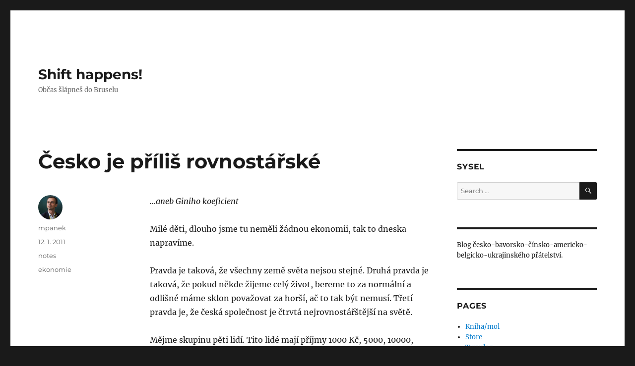

--- FILE ---
content_type: text/html; charset=UTF-8
request_url: https://mmister.com/cesko-je-prilis-rovnostarske/
body_size: 15204
content:
<!DOCTYPE html>
<html lang="en-US" class="no-js">
<head>
	<meta charset="UTF-8">
	<meta name="viewport" content="width=device-width, initial-scale=1.0">
	<link rel="profile" href="https://gmpg.org/xfn/11">
		<script>
(function(html){html.className = html.className.replace(/\bno-js\b/,'js')})(document.documentElement);
//# sourceURL=twentysixteen_javascript_detection
</script>
<title>Česko je příliš rovnostářské &#8211; Shift happens!</title>
<meta name='robots' content='max-image-preview:large' />
<link rel='dns-prefetch' href='//www.googletagmanager.com' />
<link rel="alternate" type="application/rss+xml" title="Shift happens! &raquo; Feed" href="https://mmister.com/feed/" />
<link rel="alternate" type="application/rss+xml" title="Shift happens! &raquo; Comments Feed" href="https://mmister.com/comments/feed/" />
<link rel="alternate" type="application/rss+xml" title="Shift happens! &raquo; Česko je příliš rovnostářské Comments Feed" href="https://mmister.com/cesko-je-prilis-rovnostarske/feed/" />
<link rel="alternate" title="oEmbed (JSON)" type="application/json+oembed" href="https://mmister.com/wp-json/oembed/1.0/embed?url=https%3A%2F%2Fmmister.com%2Fcesko-je-prilis-rovnostarske%2F" />
<link rel="alternate" title="oEmbed (XML)" type="text/xml+oembed" href="https://mmister.com/wp-json/oembed/1.0/embed?url=https%3A%2F%2Fmmister.com%2Fcesko-je-prilis-rovnostarske%2F&#038;format=xml" />
		<!-- This site uses the Google Analytics by ExactMetrics plugin v8.11.1 - Using Analytics tracking - https://www.exactmetrics.com/ -->
							<script src="//www.googletagmanager.com/gtag/js?id=G-C4NKE1TWJG"  data-cfasync="false" data-wpfc-render="false" async></script>
			<script data-cfasync="false" data-wpfc-render="false">
				var em_version = '8.11.1';
				var em_track_user = true;
				var em_no_track_reason = '';
								var ExactMetricsDefaultLocations = {"page_location":"https:\/\/mmister.com\/cesko-je-prilis-rovnostarske\/"};
								if ( typeof ExactMetricsPrivacyGuardFilter === 'function' ) {
					var ExactMetricsLocations = (typeof ExactMetricsExcludeQuery === 'object') ? ExactMetricsPrivacyGuardFilter( ExactMetricsExcludeQuery ) : ExactMetricsPrivacyGuardFilter( ExactMetricsDefaultLocations );
				} else {
					var ExactMetricsLocations = (typeof ExactMetricsExcludeQuery === 'object') ? ExactMetricsExcludeQuery : ExactMetricsDefaultLocations;
				}

								var disableStrs = [
										'ga-disable-G-C4NKE1TWJG',
									];

				/* Function to detect opted out users */
				function __gtagTrackerIsOptedOut() {
					for (var index = 0; index < disableStrs.length; index++) {
						if (document.cookie.indexOf(disableStrs[index] + '=true') > -1) {
							return true;
						}
					}

					return false;
				}

				/* Disable tracking if the opt-out cookie exists. */
				if (__gtagTrackerIsOptedOut()) {
					for (var index = 0; index < disableStrs.length; index++) {
						window[disableStrs[index]] = true;
					}
				}

				/* Opt-out function */
				function __gtagTrackerOptout() {
					for (var index = 0; index < disableStrs.length; index++) {
						document.cookie = disableStrs[index] + '=true; expires=Thu, 31 Dec 2099 23:59:59 UTC; path=/';
						window[disableStrs[index]] = true;
					}
				}

				if ('undefined' === typeof gaOptout) {
					function gaOptout() {
						__gtagTrackerOptout();
					}
				}
								window.dataLayer = window.dataLayer || [];

				window.ExactMetricsDualTracker = {
					helpers: {},
					trackers: {},
				};
				if (em_track_user) {
					function __gtagDataLayer() {
						dataLayer.push(arguments);
					}

					function __gtagTracker(type, name, parameters) {
						if (!parameters) {
							parameters = {};
						}

						if (parameters.send_to) {
							__gtagDataLayer.apply(null, arguments);
							return;
						}

						if (type === 'event') {
														parameters.send_to = exactmetrics_frontend.v4_id;
							var hookName = name;
							if (typeof parameters['event_category'] !== 'undefined') {
								hookName = parameters['event_category'] + ':' + name;
							}

							if (typeof ExactMetricsDualTracker.trackers[hookName] !== 'undefined') {
								ExactMetricsDualTracker.trackers[hookName](parameters);
							} else {
								__gtagDataLayer('event', name, parameters);
							}
							
						} else {
							__gtagDataLayer.apply(null, arguments);
						}
					}

					__gtagTracker('js', new Date());
					__gtagTracker('set', {
						'developer_id.dNDMyYj': true,
											});
					if ( ExactMetricsLocations.page_location ) {
						__gtagTracker('set', ExactMetricsLocations);
					}
										__gtagTracker('config', 'G-C4NKE1TWJG', {"forceSSL":"true"} );
										window.gtag = __gtagTracker;										(function () {
						/* https://developers.google.com/analytics/devguides/collection/analyticsjs/ */
						/* ga and __gaTracker compatibility shim. */
						var noopfn = function () {
							return null;
						};
						var newtracker = function () {
							return new Tracker();
						};
						var Tracker = function () {
							return null;
						};
						var p = Tracker.prototype;
						p.get = noopfn;
						p.set = noopfn;
						p.send = function () {
							var args = Array.prototype.slice.call(arguments);
							args.unshift('send');
							__gaTracker.apply(null, args);
						};
						var __gaTracker = function () {
							var len = arguments.length;
							if (len === 0) {
								return;
							}
							var f = arguments[len - 1];
							if (typeof f !== 'object' || f === null || typeof f.hitCallback !== 'function') {
								if ('send' === arguments[0]) {
									var hitConverted, hitObject = false, action;
									if ('event' === arguments[1]) {
										if ('undefined' !== typeof arguments[3]) {
											hitObject = {
												'eventAction': arguments[3],
												'eventCategory': arguments[2],
												'eventLabel': arguments[4],
												'value': arguments[5] ? arguments[5] : 1,
											}
										}
									}
									if ('pageview' === arguments[1]) {
										if ('undefined' !== typeof arguments[2]) {
											hitObject = {
												'eventAction': 'page_view',
												'page_path': arguments[2],
											}
										}
									}
									if (typeof arguments[2] === 'object') {
										hitObject = arguments[2];
									}
									if (typeof arguments[5] === 'object') {
										Object.assign(hitObject, arguments[5]);
									}
									if ('undefined' !== typeof arguments[1].hitType) {
										hitObject = arguments[1];
										if ('pageview' === hitObject.hitType) {
											hitObject.eventAction = 'page_view';
										}
									}
									if (hitObject) {
										action = 'timing' === arguments[1].hitType ? 'timing_complete' : hitObject.eventAction;
										hitConverted = mapArgs(hitObject);
										__gtagTracker('event', action, hitConverted);
									}
								}
								return;
							}

							function mapArgs(args) {
								var arg, hit = {};
								var gaMap = {
									'eventCategory': 'event_category',
									'eventAction': 'event_action',
									'eventLabel': 'event_label',
									'eventValue': 'event_value',
									'nonInteraction': 'non_interaction',
									'timingCategory': 'event_category',
									'timingVar': 'name',
									'timingValue': 'value',
									'timingLabel': 'event_label',
									'page': 'page_path',
									'location': 'page_location',
									'title': 'page_title',
									'referrer' : 'page_referrer',
								};
								for (arg in args) {
																		if (!(!args.hasOwnProperty(arg) || !gaMap.hasOwnProperty(arg))) {
										hit[gaMap[arg]] = args[arg];
									} else {
										hit[arg] = args[arg];
									}
								}
								return hit;
							}

							try {
								f.hitCallback();
							} catch (ex) {
							}
						};
						__gaTracker.create = newtracker;
						__gaTracker.getByName = newtracker;
						__gaTracker.getAll = function () {
							return [];
						};
						__gaTracker.remove = noopfn;
						__gaTracker.loaded = true;
						window['__gaTracker'] = __gaTracker;
					})();
									} else {
										console.log("");
					(function () {
						function __gtagTracker() {
							return null;
						}

						window['__gtagTracker'] = __gtagTracker;
						window['gtag'] = __gtagTracker;
					})();
									}
			</script>
							<!-- / Google Analytics by ExactMetrics -->
		<style id='wp-img-auto-sizes-contain-inline-css'>
img:is([sizes=auto i],[sizes^="auto," i]){contain-intrinsic-size:3000px 1500px}
/*# sourceURL=wp-img-auto-sizes-contain-inline-css */
</style>
<style id='wp-emoji-styles-inline-css'>

	img.wp-smiley, img.emoji {
		display: inline !important;
		border: none !important;
		box-shadow: none !important;
		height: 1em !important;
		width: 1em !important;
		margin: 0 0.07em !important;
		vertical-align: -0.1em !important;
		background: none !important;
		padding: 0 !important;
	}
/*# sourceURL=wp-emoji-styles-inline-css */
</style>
<style id='wp-block-library-inline-css'>
:root{--wp-block-synced-color:#7a00df;--wp-block-synced-color--rgb:122,0,223;--wp-bound-block-color:var(--wp-block-synced-color);--wp-editor-canvas-background:#ddd;--wp-admin-theme-color:#007cba;--wp-admin-theme-color--rgb:0,124,186;--wp-admin-theme-color-darker-10:#006ba1;--wp-admin-theme-color-darker-10--rgb:0,107,160.5;--wp-admin-theme-color-darker-20:#005a87;--wp-admin-theme-color-darker-20--rgb:0,90,135;--wp-admin-border-width-focus:2px}@media (min-resolution:192dpi){:root{--wp-admin-border-width-focus:1.5px}}.wp-element-button{cursor:pointer}:root .has-very-light-gray-background-color{background-color:#eee}:root .has-very-dark-gray-background-color{background-color:#313131}:root .has-very-light-gray-color{color:#eee}:root .has-very-dark-gray-color{color:#313131}:root .has-vivid-green-cyan-to-vivid-cyan-blue-gradient-background{background:linear-gradient(135deg,#00d084,#0693e3)}:root .has-purple-crush-gradient-background{background:linear-gradient(135deg,#34e2e4,#4721fb 50%,#ab1dfe)}:root .has-hazy-dawn-gradient-background{background:linear-gradient(135deg,#faaca8,#dad0ec)}:root .has-subdued-olive-gradient-background{background:linear-gradient(135deg,#fafae1,#67a671)}:root .has-atomic-cream-gradient-background{background:linear-gradient(135deg,#fdd79a,#004a59)}:root .has-nightshade-gradient-background{background:linear-gradient(135deg,#330968,#31cdcf)}:root .has-midnight-gradient-background{background:linear-gradient(135deg,#020381,#2874fc)}:root{--wp--preset--font-size--normal:16px;--wp--preset--font-size--huge:42px}.has-regular-font-size{font-size:1em}.has-larger-font-size{font-size:2.625em}.has-normal-font-size{font-size:var(--wp--preset--font-size--normal)}.has-huge-font-size{font-size:var(--wp--preset--font-size--huge)}.has-text-align-center{text-align:center}.has-text-align-left{text-align:left}.has-text-align-right{text-align:right}.has-fit-text{white-space:nowrap!important}#end-resizable-editor-section{display:none}.aligncenter{clear:both}.items-justified-left{justify-content:flex-start}.items-justified-center{justify-content:center}.items-justified-right{justify-content:flex-end}.items-justified-space-between{justify-content:space-between}.screen-reader-text{border:0;clip-path:inset(50%);height:1px;margin:-1px;overflow:hidden;padding:0;position:absolute;width:1px;word-wrap:normal!important}.screen-reader-text:focus{background-color:#ddd;clip-path:none;color:#444;display:block;font-size:1em;height:auto;left:5px;line-height:normal;padding:15px 23px 14px;text-decoration:none;top:5px;width:auto;z-index:100000}html :where(.has-border-color){border-style:solid}html :where([style*=border-top-color]){border-top-style:solid}html :where([style*=border-right-color]){border-right-style:solid}html :where([style*=border-bottom-color]){border-bottom-style:solid}html :where([style*=border-left-color]){border-left-style:solid}html :where([style*=border-width]){border-style:solid}html :where([style*=border-top-width]){border-top-style:solid}html :where([style*=border-right-width]){border-right-style:solid}html :where([style*=border-bottom-width]){border-bottom-style:solid}html :where([style*=border-left-width]){border-left-style:solid}html :where(img[class*=wp-image-]){height:auto;max-width:100%}:where(figure){margin:0 0 1em}html :where(.is-position-sticky){--wp-admin--admin-bar--position-offset:var(--wp-admin--admin-bar--height,0px)}@media screen and (max-width:600px){html :where(.is-position-sticky){--wp-admin--admin-bar--position-offset:0px}}

/*# sourceURL=wp-block-library-inline-css */
</style><style id='wp-block-paragraph-inline-css'>
.is-small-text{font-size:.875em}.is-regular-text{font-size:1em}.is-large-text{font-size:2.25em}.is-larger-text{font-size:3em}.has-drop-cap:not(:focus):first-letter{float:left;font-size:8.4em;font-style:normal;font-weight:100;line-height:.68;margin:.05em .1em 0 0;text-transform:uppercase}body.rtl .has-drop-cap:not(:focus):first-letter{float:none;margin-left:.1em}p.has-drop-cap.has-background{overflow:hidden}:root :where(p.has-background){padding:1.25em 2.375em}:where(p.has-text-color:not(.has-link-color)) a{color:inherit}p.has-text-align-left[style*="writing-mode:vertical-lr"],p.has-text-align-right[style*="writing-mode:vertical-rl"]{rotate:180deg}
/*# sourceURL=https://mmister.com/wp-includes/blocks/paragraph/style.min.css */
</style>
<style id='global-styles-inline-css'>
:root{--wp--preset--aspect-ratio--square: 1;--wp--preset--aspect-ratio--4-3: 4/3;--wp--preset--aspect-ratio--3-4: 3/4;--wp--preset--aspect-ratio--3-2: 3/2;--wp--preset--aspect-ratio--2-3: 2/3;--wp--preset--aspect-ratio--16-9: 16/9;--wp--preset--aspect-ratio--9-16: 9/16;--wp--preset--color--black: #000000;--wp--preset--color--cyan-bluish-gray: #abb8c3;--wp--preset--color--white: #fff;--wp--preset--color--pale-pink: #f78da7;--wp--preset--color--vivid-red: #cf2e2e;--wp--preset--color--luminous-vivid-orange: #ff6900;--wp--preset--color--luminous-vivid-amber: #fcb900;--wp--preset--color--light-green-cyan: #7bdcb5;--wp--preset--color--vivid-green-cyan: #00d084;--wp--preset--color--pale-cyan-blue: #8ed1fc;--wp--preset--color--vivid-cyan-blue: #0693e3;--wp--preset--color--vivid-purple: #9b51e0;--wp--preset--color--dark-gray: #1a1a1a;--wp--preset--color--medium-gray: #686868;--wp--preset--color--light-gray: #e5e5e5;--wp--preset--color--blue-gray: #4d545c;--wp--preset--color--bright-blue: #007acc;--wp--preset--color--light-blue: #9adffd;--wp--preset--color--dark-brown: #402b30;--wp--preset--color--medium-brown: #774e24;--wp--preset--color--dark-red: #640c1f;--wp--preset--color--bright-red: #ff675f;--wp--preset--color--yellow: #ffef8e;--wp--preset--gradient--vivid-cyan-blue-to-vivid-purple: linear-gradient(135deg,rgb(6,147,227) 0%,rgb(155,81,224) 100%);--wp--preset--gradient--light-green-cyan-to-vivid-green-cyan: linear-gradient(135deg,rgb(122,220,180) 0%,rgb(0,208,130) 100%);--wp--preset--gradient--luminous-vivid-amber-to-luminous-vivid-orange: linear-gradient(135deg,rgb(252,185,0) 0%,rgb(255,105,0) 100%);--wp--preset--gradient--luminous-vivid-orange-to-vivid-red: linear-gradient(135deg,rgb(255,105,0) 0%,rgb(207,46,46) 100%);--wp--preset--gradient--very-light-gray-to-cyan-bluish-gray: linear-gradient(135deg,rgb(238,238,238) 0%,rgb(169,184,195) 100%);--wp--preset--gradient--cool-to-warm-spectrum: linear-gradient(135deg,rgb(74,234,220) 0%,rgb(151,120,209) 20%,rgb(207,42,186) 40%,rgb(238,44,130) 60%,rgb(251,105,98) 80%,rgb(254,248,76) 100%);--wp--preset--gradient--blush-light-purple: linear-gradient(135deg,rgb(255,206,236) 0%,rgb(152,150,240) 100%);--wp--preset--gradient--blush-bordeaux: linear-gradient(135deg,rgb(254,205,165) 0%,rgb(254,45,45) 50%,rgb(107,0,62) 100%);--wp--preset--gradient--luminous-dusk: linear-gradient(135deg,rgb(255,203,112) 0%,rgb(199,81,192) 50%,rgb(65,88,208) 100%);--wp--preset--gradient--pale-ocean: linear-gradient(135deg,rgb(255,245,203) 0%,rgb(182,227,212) 50%,rgb(51,167,181) 100%);--wp--preset--gradient--electric-grass: linear-gradient(135deg,rgb(202,248,128) 0%,rgb(113,206,126) 100%);--wp--preset--gradient--midnight: linear-gradient(135deg,rgb(2,3,129) 0%,rgb(40,116,252) 100%);--wp--preset--font-size--small: 13px;--wp--preset--font-size--medium: 20px;--wp--preset--font-size--large: 36px;--wp--preset--font-size--x-large: 42px;--wp--preset--spacing--20: 0.44rem;--wp--preset--spacing--30: 0.67rem;--wp--preset--spacing--40: 1rem;--wp--preset--spacing--50: 1.5rem;--wp--preset--spacing--60: 2.25rem;--wp--preset--spacing--70: 3.38rem;--wp--preset--spacing--80: 5.06rem;--wp--preset--shadow--natural: 6px 6px 9px rgba(0, 0, 0, 0.2);--wp--preset--shadow--deep: 12px 12px 50px rgba(0, 0, 0, 0.4);--wp--preset--shadow--sharp: 6px 6px 0px rgba(0, 0, 0, 0.2);--wp--preset--shadow--outlined: 6px 6px 0px -3px rgb(255, 255, 255), 6px 6px rgb(0, 0, 0);--wp--preset--shadow--crisp: 6px 6px 0px rgb(0, 0, 0);}:where(.is-layout-flex){gap: 0.5em;}:where(.is-layout-grid){gap: 0.5em;}body .is-layout-flex{display: flex;}.is-layout-flex{flex-wrap: wrap;align-items: center;}.is-layout-flex > :is(*, div){margin: 0;}body .is-layout-grid{display: grid;}.is-layout-grid > :is(*, div){margin: 0;}:where(.wp-block-columns.is-layout-flex){gap: 2em;}:where(.wp-block-columns.is-layout-grid){gap: 2em;}:where(.wp-block-post-template.is-layout-flex){gap: 1.25em;}:where(.wp-block-post-template.is-layout-grid){gap: 1.25em;}.has-black-color{color: var(--wp--preset--color--black) !important;}.has-cyan-bluish-gray-color{color: var(--wp--preset--color--cyan-bluish-gray) !important;}.has-white-color{color: var(--wp--preset--color--white) !important;}.has-pale-pink-color{color: var(--wp--preset--color--pale-pink) !important;}.has-vivid-red-color{color: var(--wp--preset--color--vivid-red) !important;}.has-luminous-vivid-orange-color{color: var(--wp--preset--color--luminous-vivid-orange) !important;}.has-luminous-vivid-amber-color{color: var(--wp--preset--color--luminous-vivid-amber) !important;}.has-light-green-cyan-color{color: var(--wp--preset--color--light-green-cyan) !important;}.has-vivid-green-cyan-color{color: var(--wp--preset--color--vivid-green-cyan) !important;}.has-pale-cyan-blue-color{color: var(--wp--preset--color--pale-cyan-blue) !important;}.has-vivid-cyan-blue-color{color: var(--wp--preset--color--vivid-cyan-blue) !important;}.has-vivid-purple-color{color: var(--wp--preset--color--vivid-purple) !important;}.has-black-background-color{background-color: var(--wp--preset--color--black) !important;}.has-cyan-bluish-gray-background-color{background-color: var(--wp--preset--color--cyan-bluish-gray) !important;}.has-white-background-color{background-color: var(--wp--preset--color--white) !important;}.has-pale-pink-background-color{background-color: var(--wp--preset--color--pale-pink) !important;}.has-vivid-red-background-color{background-color: var(--wp--preset--color--vivid-red) !important;}.has-luminous-vivid-orange-background-color{background-color: var(--wp--preset--color--luminous-vivid-orange) !important;}.has-luminous-vivid-amber-background-color{background-color: var(--wp--preset--color--luminous-vivid-amber) !important;}.has-light-green-cyan-background-color{background-color: var(--wp--preset--color--light-green-cyan) !important;}.has-vivid-green-cyan-background-color{background-color: var(--wp--preset--color--vivid-green-cyan) !important;}.has-pale-cyan-blue-background-color{background-color: var(--wp--preset--color--pale-cyan-blue) !important;}.has-vivid-cyan-blue-background-color{background-color: var(--wp--preset--color--vivid-cyan-blue) !important;}.has-vivid-purple-background-color{background-color: var(--wp--preset--color--vivid-purple) !important;}.has-black-border-color{border-color: var(--wp--preset--color--black) !important;}.has-cyan-bluish-gray-border-color{border-color: var(--wp--preset--color--cyan-bluish-gray) !important;}.has-white-border-color{border-color: var(--wp--preset--color--white) !important;}.has-pale-pink-border-color{border-color: var(--wp--preset--color--pale-pink) !important;}.has-vivid-red-border-color{border-color: var(--wp--preset--color--vivid-red) !important;}.has-luminous-vivid-orange-border-color{border-color: var(--wp--preset--color--luminous-vivid-orange) !important;}.has-luminous-vivid-amber-border-color{border-color: var(--wp--preset--color--luminous-vivid-amber) !important;}.has-light-green-cyan-border-color{border-color: var(--wp--preset--color--light-green-cyan) !important;}.has-vivid-green-cyan-border-color{border-color: var(--wp--preset--color--vivid-green-cyan) !important;}.has-pale-cyan-blue-border-color{border-color: var(--wp--preset--color--pale-cyan-blue) !important;}.has-vivid-cyan-blue-border-color{border-color: var(--wp--preset--color--vivid-cyan-blue) !important;}.has-vivid-purple-border-color{border-color: var(--wp--preset--color--vivid-purple) !important;}.has-vivid-cyan-blue-to-vivid-purple-gradient-background{background: var(--wp--preset--gradient--vivid-cyan-blue-to-vivid-purple) !important;}.has-light-green-cyan-to-vivid-green-cyan-gradient-background{background: var(--wp--preset--gradient--light-green-cyan-to-vivid-green-cyan) !important;}.has-luminous-vivid-amber-to-luminous-vivid-orange-gradient-background{background: var(--wp--preset--gradient--luminous-vivid-amber-to-luminous-vivid-orange) !important;}.has-luminous-vivid-orange-to-vivid-red-gradient-background{background: var(--wp--preset--gradient--luminous-vivid-orange-to-vivid-red) !important;}.has-very-light-gray-to-cyan-bluish-gray-gradient-background{background: var(--wp--preset--gradient--very-light-gray-to-cyan-bluish-gray) !important;}.has-cool-to-warm-spectrum-gradient-background{background: var(--wp--preset--gradient--cool-to-warm-spectrum) !important;}.has-blush-light-purple-gradient-background{background: var(--wp--preset--gradient--blush-light-purple) !important;}.has-blush-bordeaux-gradient-background{background: var(--wp--preset--gradient--blush-bordeaux) !important;}.has-luminous-dusk-gradient-background{background: var(--wp--preset--gradient--luminous-dusk) !important;}.has-pale-ocean-gradient-background{background: var(--wp--preset--gradient--pale-ocean) !important;}.has-electric-grass-gradient-background{background: var(--wp--preset--gradient--electric-grass) !important;}.has-midnight-gradient-background{background: var(--wp--preset--gradient--midnight) !important;}.has-small-font-size{font-size: var(--wp--preset--font-size--small) !important;}.has-medium-font-size{font-size: var(--wp--preset--font-size--medium) !important;}.has-large-font-size{font-size: var(--wp--preset--font-size--large) !important;}.has-x-large-font-size{font-size: var(--wp--preset--font-size--x-large) !important;}
/*# sourceURL=global-styles-inline-css */
</style>

<style id='classic-theme-styles-inline-css'>
/*! This file is auto-generated */
.wp-block-button__link{color:#fff;background-color:#32373c;border-radius:9999px;box-shadow:none;text-decoration:none;padding:calc(.667em + 2px) calc(1.333em + 2px);font-size:1.125em}.wp-block-file__button{background:#32373c;color:#fff;text-decoration:none}
/*# sourceURL=/wp-includes/css/classic-themes.min.css */
</style>
<link rel='stylesheet' id='twentysixteen-fonts-css' href='https://mmister.com/wp-content/themes/twentysixteen/fonts/merriweather-plus-montserrat-plus-inconsolata.css?ver=20230328' media='all' />
<link rel='stylesheet' id='genericons-css' href='https://mmister.com/wp-content/themes/twentysixteen/genericons/genericons.css?ver=20251101' media='all' />
<link rel='stylesheet' id='twentysixteen-style-css' href='https://mmister.com/wp-content/themes/twentysixteen/style.css?ver=20251202' media='all' />
<link rel='stylesheet' id='twentysixteen-block-style-css' href='https://mmister.com/wp-content/themes/twentysixteen/css/blocks.css?ver=20240817' media='all' />
<script src="https://mmister.com/wp-content/plugins/google-analytics-dashboard-for-wp/assets/js/frontend-gtag.min.js?ver=8.11.1" id="exactmetrics-frontend-script-js" async data-wp-strategy="async"></script>
<script data-cfasync="false" data-wpfc-render="false" id='exactmetrics-frontend-script-js-extra'>var exactmetrics_frontend = {"js_events_tracking":"true","download_extensions":"zip,mp3,mpeg,pdf,docx,pptx,xlsx,rar","inbound_paths":"[{\"path\":\"\\\/go\\\/\",\"label\":\"affiliate\"},{\"path\":\"\\\/recommend\\\/\",\"label\":\"affiliate\"}]","home_url":"https:\/\/mmister.com","hash_tracking":"false","v4_id":"G-C4NKE1TWJG"};</script>
<script src="https://mmister.com/wp-includes/js/jquery/jquery.min.js?ver=3.7.1" id="jquery-core-js"></script>
<script src="https://mmister.com/wp-includes/js/jquery/jquery-migrate.min.js?ver=3.4.1" id="jquery-migrate-js"></script>
<script id="twentysixteen-script-js-extra">
var screenReaderText = {"expand":"expand child menu","collapse":"collapse child menu"};
//# sourceURL=twentysixteen-script-js-extra
</script>
<script src="https://mmister.com/wp-content/themes/twentysixteen/js/functions.js?ver=20230629" id="twentysixteen-script-js" defer data-wp-strategy="defer"></script>

<!-- Google tag (gtag.js) snippet added by Site Kit -->
<!-- Google Analytics snippet added by Site Kit -->
<script src="https://www.googletagmanager.com/gtag/js?id=G-5T1Y8TY96K" id="google_gtagjs-js" async></script>
<script id="google_gtagjs-js-after">
window.dataLayer = window.dataLayer || [];function gtag(){dataLayer.push(arguments);}
gtag("set","linker",{"domains":["mmister.com"]});
gtag("js", new Date());
gtag("set", "developer_id.dZTNiMT", true);
gtag("config", "G-5T1Y8TY96K");
//# sourceURL=google_gtagjs-js-after
</script>
<link rel="https://api.w.org/" href="https://mmister.com/wp-json/" /><link rel="alternate" title="JSON" type="application/json" href="https://mmister.com/wp-json/wp/v2/posts/3021" /><link rel="EditURI" type="application/rsd+xml" title="RSD" href="https://mmister.com/xmlrpc.php?rsd" />
<link rel="canonical" href="https://mmister.com/cesko-je-prilis-rovnostarske/" />
<link rel='shortlink' href='https://mmister.com/?p=3021' />
<meta name="generator" content="Site Kit by Google 1.168.0" /><link rel="icon" href="https://mmister.com/wp-content/uploads/cropped-zhong-1-32x32.jpg" sizes="32x32" />
<link rel="icon" href="https://mmister.com/wp-content/uploads/cropped-zhong-1-192x192.jpg" sizes="192x192" />
<link rel="apple-touch-icon" href="https://mmister.com/wp-content/uploads/cropped-zhong-1-180x180.jpg" />
<meta name="msapplication-TileImage" content="https://mmister.com/wp-content/uploads/cropped-zhong-1-270x270.jpg" />
</head>

<body class="wp-singular post-template-default single single-post postid-3021 single-format-standard wp-embed-responsive wp-theme-twentysixteen">
<div id="page" class="site">
	<div class="site-inner">
		<a class="skip-link screen-reader-text" href="#content">
			Skip to content		</a>

		<header id="masthead" class="site-header">
			<div class="site-header-main">
				<div class="site-branding">
											<p class="site-title"><a href="https://mmister.com/" rel="home" >Shift happens!</a></p>
												<p class="site-description">Občas šlápneš do Bruselu</p>
									</div><!-- .site-branding -->

							</div><!-- .site-header-main -->

					</header><!-- .site-header -->

		<div id="content" class="site-content">

<div id="primary" class="content-area">
	<main id="main" class="site-main">
		
<article id="post-3021" class="post-3021 post type-post status-publish format-standard hentry category-notes tag-ekonomie">
	<header class="entry-header">
		<h1 class="entry-title">Česko je příliš rovnostářské</h1>	</header><!-- .entry-header -->

	
	
	<div class="entry-content">
		<p><em>&#8230;aneb Giniho koeficient</em></p>
<p>Milé děti, dlouho jsme tu neměli žádnou ekonomii, tak to dneska napravíme.</p>
<p>Pravda je taková, že všechny země světa nejsou stejné. Druhá pravda je taková, že pokud někde žijeme celý život, bereme to za normální a odlišné máme sklon považovat za horší, ač to tak být nemusí. Třetí pravda je, že česká společnost je čtrvtá nejrovnostářštější na světě.<span id="more-3021"></span></p>
<p>Mějme skupinu pěti lidí. Tito lidé mají příjmy 1000 Kč, 5000, 10000, 15000 a 20000 měsíčně. Teď si nakreslíme sloupcový graf. První sloupeček bude vysoký 1000. Druhý sloupeček bude vysoký 6000 (= 5000 + 1000), třetí sloupeček bude vysoký 16000 (= 10000 + 6000), čtvrtý bude vysoký 310000 (= 16000 + 15000) a pátý bude vysoký 51000 (+ 31000 + 20000). Asi takhle:</p>
<div align="center"><img decoding="async" src="http://mmister.com/wp-content/uploads/graph.jpg" /></div>
<p></p>
<p>Že se ty sloupečky dají propojit čárou, je jasné, a že ta čára nebude přímka, to je snad jasné neméně. Té čáře se říká Lorenzova křivka a zobrazuje rozložení příjmů ve společnosti. Kdyby každý z těch pěti týpků bral 5000 Kč, měla by Lorenzova křivka podobu úhlopříčky. Abysme to mohli nějak uchopit, počítáme tzv. Giniho koeficient. Ten nám říká, jak moc je Lorenzova křivka odlišná od Lorenzovy křivky v hypotetické komunistické společnosti, kde všichni mají stejně. Nabývá hodnot 0-1, resp. 0-100. 0 znamená hypotetický komunismus, kdy všichni berou stejně, 1 znamená reálný komunismus, kdy jeden člověk má veškerý příjem a nikdo jiný nemá nic.</p>
<p>Česká republika má Giniho koeficient má 26 a méně mají už jenom Švédsko (23), Norsko (25) a Rakousko (taktéž 26). Česká republika má tedy velmi, velmi rovnostářské rozdělení příjmů. Němci jsou na tom podobně (27), ale například Evropská unie jako celek má 31, což už je citelný rozdíl. Velká Británie má 34, to asi nepřekvapí, ale např. takové Polsko má 35, socialistická Francie má 37, komunistická (podle vlády) Čína má 42 a Spojené státy dokonce 45. Rekord drží Namibie (71), kde nejbohatších 10 % lidí bere 129krát víc než nejchudších 10 %. (U nás to je pětkrát víc &#8212; a v tom jsme druzí hned za Japonskem.)</p>
<p>Obavy různých Kellerů, Peheů, Havlů a dalších neomarxistických demagogů, že při zrušení některých daní tady nastane hotová apokalypsa, jsou tedy zcela mimo realitu tohoto světa.</p>
<p>Co to znamená pro cestování. Znamená to jednoduše, že kamkoliv se Čech pohne, tam zřejmě uvidí větší nerovnost, než na jakou je zvyklý z domova. A protože jsme zvyklí na českou rovnostářskost, bude nám to připadat divné. Jak říkají komunisti, srdce bije nalevo, a tak si člověk všimne spíš těch chudinských čtvrtí a toho, že hned před osadou multimilionářů sedí na zemi žebráci. A bude mu to připadat hrozné.</p>
<p>Jaké pocity zažívá Brit nebo Američan, to nevím. Ale mohl by si klidně naopak říkat: <em>&#8220;To je hnus, v těch Čechách jsou všichni stejně chudý. Nikdo z toho neuteče, nikdo neni bohatej.&#8221;</em> Což samozřejmě zase připadá absurdní nám, stejně jako Američanům by připadal absurdní náš pohled.</p>
<p>Já už slyšel tolikrát, z různých koutů světa, že <em>&#8220;tam jsou obrovský rozdíly mezi chudejma a bohatejma&#8221;</em> pronášeno negativním tónem. Jistě, jinde ve světě jsou ty rozdíly větší než u nás. Ale jak víme, co z toho je správné? Prostým pohledem na <a href="http://en.wikipedia.org/wiki/List_of_countries_by_income_equality">tuto tabulku</a> (velmi doporučuju, aby si s ní každý aspoň chvilku pohrál) zjistíte, že divné je to spíše v Česku. Přesto jsem nikdy neslyšel, že by Česko bylo socialisty dáváno za vzor rovné společnosti. Vždyť to by přece nešlo, když prezident je pořád ten Klaus &#8212; satan černý, chlupatý, smradlavý!</p>
<p>Proto až budete na cestách a zhrozíte se nad stavem chudiny v jiné části světa, vzpomeňte si na to, že máte zrovna vy to štěstí, že jste se narodili v malé zemi, kde je sice málokdo výrazně bohatý, ale také málokdo výrazně chudý. A kupte si od těch chudších to, co vyrábějí &#8212; obchodem jejich situaci zlepšíte.</p>
	</div><!-- .entry-content -->

	<footer class="entry-footer">
		<span class="byline"><img alt='' src='https://secure.gravatar.com/avatar/6613ce94b385e23571f71fdf2e55cfc52c7d3614dc7d442e0bc46ce1b92e412a?s=49&#038;d=wavatar&#038;r=g' srcset='https://secure.gravatar.com/avatar/6613ce94b385e23571f71fdf2e55cfc52c7d3614dc7d442e0bc46ce1b92e412a?s=98&#038;d=wavatar&#038;r=g 2x' class='avatar avatar-49 photo' height='49' width='49' decoding='async'/><span class="screen-reader-text">Author </span><span class="author vcard"><a class="url fn n" href="https://mmister.com/author/mpanek/">mpanek</a></span></span><span class="posted-on"><span class="screen-reader-text">Posted on </span><a href="https://mmister.com/cesko-je-prilis-rovnostarske/" rel="bookmark"><time class="entry-date published updated" datetime="2011-01-12T18:00:36+01:00">12. 1. 2011</time></a></span><span class="cat-links"><span class="screen-reader-text">Categories </span><a href="https://mmister.com/category/notes/" rel="category tag">notes</a></span><span class="tags-links"><span class="screen-reader-text">Tags </span><a href="https://mmister.com/tag/ekonomie/" rel="tag">ekonomie</a></span>			</footer><!-- .entry-footer -->
</article><!-- #post-3021 -->

<div id="comments" class="comments-area">

			<h2 class="comments-title">
			6 thoughts on &ldquo;Česko je příliš rovnostářské&rdquo;		</h2>

		
		<ol class="comment-list">
					<li id="comment-8843" class="comment even thread-even depth-1">
			<article id="div-comment-8843" class="comment-body">
				<footer class="comment-meta">
					<div class="comment-author vcard">
						<img alt='' src='https://secure.gravatar.com/avatar/180808f7ebb4db02010ec2e9b43a6787f090fa6502afb5101e4e8182e85206f2?s=42&#038;d=wavatar&#038;r=g' srcset='https://secure.gravatar.com/avatar/180808f7ebb4db02010ec2e9b43a6787f090fa6502afb5101e4e8182e85206f2?s=84&#038;d=wavatar&#038;r=g 2x' class='avatar avatar-42 photo' height='42' width='42' decoding='async'/>						<b class="fn"><a href="http://remcal.bloguje.cz" class="url" rel="ugc external nofollow">Remcal</a></b> <span class="says">says:</span>					</div><!-- .comment-author -->

					<div class="comment-metadata">
						<a href="https://mmister.com/cesko-je-prilis-rovnostarske/#comment-8843"><time datetime="2011-01-14T17:41:42+01:00">14. 1. 2011 at 17:41</time></a>					</div><!-- .comment-metadata -->

									</footer><!-- .comment-meta -->

				<div class="comment-content">
					<p>&#8220;nejrovnostářštější &#8221; tak tím jste mě vážně pobavil :-)<br />
Když je něco ideální, rovné nebo absolutní, nemůže to být už více, ani nejvíce;)</p>
<p>K obsahu článku mám jediné &#8211; zbytečně namáhavý způsob, jak světu sdělit své postoje, dalo by se to shrnout do jedné věty. Nu což, když už máme tu grafomanii:)</p>
				</div><!-- .comment-content -->

							</article><!-- .comment-body -->
		</li><!-- #comment-## -->
		<li id="comment-8844" class="comment byuser comment-author-mpanek bypostauthor odd alt thread-odd thread-alt depth-1">
			<article id="div-comment-8844" class="comment-body">
				<footer class="comment-meta">
					<div class="comment-author vcard">
						<img alt='' src='https://secure.gravatar.com/avatar/6613ce94b385e23571f71fdf2e55cfc52c7d3614dc7d442e0bc46ce1b92e412a?s=42&#038;d=wavatar&#038;r=g' srcset='https://secure.gravatar.com/avatar/6613ce94b385e23571f71fdf2e55cfc52c7d3614dc7d442e0bc46ce1b92e412a?s=84&#038;d=wavatar&#038;r=g 2x' class='avatar avatar-42 photo' height='42' width='42' decoding='async'/>						<b class="fn"><a href="http://mmister.com/" class="url" rel="ugc">#13</a></b> <span class="says">says:</span>					</div><!-- .comment-author -->

					<div class="comment-metadata">
						<a href="https://mmister.com/cesko-je-prilis-rovnostarske/#comment-8844"><time datetime="2011-01-15T00:00:18+01:00">15. 1. 2011 at 0:00</time></a>					</div><!-- .comment-metadata -->

									</footer><!-- .comment-meta -->

				<div class="comment-content">
					<p>No vy jste mi teda zase chytrák.</p>
<p>Zaprvé nenapsal jsem nejrovnější, ale &#8220;nejrovnostářštější&#8221;. Zadruhé, i adjektivum &#8220;rovný&#8221; stupňovat samozřejmě lze obdobně jako adjektivum &#8220;plochý&#8221;.</p>
<p>Nesděloval jsem světu žádný svůj postoj, pokud neumíte číst. Interpretoval jsem statistická data.</p>
				</div><!-- .comment-content -->

							</article><!-- .comment-body -->
		</li><!-- #comment-## -->
		<li id="comment-8845" class="comment even thread-even depth-1">
			<article id="div-comment-8845" class="comment-body">
				<footer class="comment-meta">
					<div class="comment-author vcard">
						<img alt='' src='https://secure.gravatar.com/avatar/9c0e7bb5bf37c4540eb02463df1d6b3bc5e9d3cb2625536639a03939be9feca3?s=42&#038;d=wavatar&#038;r=g' srcset='https://secure.gravatar.com/avatar/9c0e7bb5bf37c4540eb02463df1d6b3bc5e9d3cb2625536639a03939be9feca3?s=84&#038;d=wavatar&#038;r=g 2x' class='avatar avatar-42 photo' height='42' width='42' loading='lazy' decoding='async'/>						<b class="fn"><a href="http://markoniuss.blogspot.com/" class="url" rel="ugc external nofollow">markoniuss</a></b> <span class="says">says:</span>					</div><!-- .comment-author -->

					<div class="comment-metadata">
						<a href="https://mmister.com/cesko-je-prilis-rovnostarske/#comment-8845"><time datetime="2011-01-16T22:06:59+01:00">16. 1. 2011 at 22:06</time></a>					</div><!-- .comment-metadata -->

									</footer><!-- .comment-meta -->

				<div class="comment-content">
					<p>Ona je otázka, co je správné, že jo. Zase v USA je střední třída považována za jednu z nejbohatších a upřímně, v USA se má chudina často docela dobře oproti zbytku světa.</p>
				</div><!-- .comment-content -->

							</article><!-- .comment-body -->
		</li><!-- #comment-## -->
		<li id="comment-8846" class="comment byuser comment-author-mpanek bypostauthor odd alt thread-odd thread-alt depth-1">
			<article id="div-comment-8846" class="comment-body">
				<footer class="comment-meta">
					<div class="comment-author vcard">
						<img alt='' src='https://secure.gravatar.com/avatar/6613ce94b385e23571f71fdf2e55cfc52c7d3614dc7d442e0bc46ce1b92e412a?s=42&#038;d=wavatar&#038;r=g' srcset='https://secure.gravatar.com/avatar/6613ce94b385e23571f71fdf2e55cfc52c7d3614dc7d442e0bc46ce1b92e412a?s=84&#038;d=wavatar&#038;r=g 2x' class='avatar avatar-42 photo' height='42' width='42' loading='lazy' decoding='async'/>						<b class="fn"><a href="http://mmister.com/" class="url" rel="ugc">#13</a></b> <span class="says">says:</span>					</div><!-- .comment-author -->

					<div class="comment-metadata">
						<a href="https://mmister.com/cesko-je-prilis-rovnostarske/#comment-8846"><time datetime="2011-01-16T22:31:22+01:00">16. 1. 2011 at 22:31</time></a>					</div><!-- .comment-metadata -->

									</footer><!-- .comment-meta -->

				<div class="comment-content">
					<p>Vždyť já se právě záměrně nevyjádřil k tomu, co je správně. Ani bych to neuměl říct.</p>
				</div><!-- .comment-content -->

							</article><!-- .comment-body -->
		</li><!-- #comment-## -->
		<li id="comment-8847" class="comment even thread-even depth-1">
			<article id="div-comment-8847" class="comment-body">
				<footer class="comment-meta">
					<div class="comment-author vcard">
						<img alt='' src='https://secure.gravatar.com/avatar/57e9d94316bc4a0514d309729e74e9848f6bb68ff7251aa6a5fa354398e1f626?s=42&#038;d=wavatar&#038;r=g' srcset='https://secure.gravatar.com/avatar/57e9d94316bc4a0514d309729e74e9848f6bb68ff7251aa6a5fa354398e1f626?s=84&#038;d=wavatar&#038;r=g 2x' class='avatar avatar-42 photo' height='42' width='42' loading='lazy' decoding='async'/>						<b class="fn">fera vrana</b> <span class="says">says:</span>					</div><!-- .comment-author -->

					<div class="comment-metadata">
						<a href="https://mmister.com/cesko-je-prilis-rovnostarske/#comment-8847"><time datetime="2013-07-30T13:18:26+02:00">30. 7. 2013 at 13:18</time></a>					</div><!-- .comment-metadata -->

									</footer><!-- .comment-meta -->

				<div class="comment-content">
					<p>co říkáte na argument že Giniho koeficient má jeden nedostatek a to že bere do úvahy pouze legálně nabyté majetky?&#8230;</p>
				</div><!-- .comment-content -->

							</article><!-- .comment-body -->
		</li><!-- #comment-## -->
		<li id="comment-8848" class="comment byuser comment-author-mpanek bypostauthor odd alt thread-odd thread-alt depth-1">
			<article id="div-comment-8848" class="comment-body">
				<footer class="comment-meta">
					<div class="comment-author vcard">
						<img alt='' src='https://secure.gravatar.com/avatar/6613ce94b385e23571f71fdf2e55cfc52c7d3614dc7d442e0bc46ce1b92e412a?s=42&#038;d=wavatar&#038;r=g' srcset='https://secure.gravatar.com/avatar/6613ce94b385e23571f71fdf2e55cfc52c7d3614dc7d442e0bc46ce1b92e412a?s=84&#038;d=wavatar&#038;r=g 2x' class='avatar avatar-42 photo' height='42' width='42' loading='lazy' decoding='async'/>						<b class="fn"><a href="http://mmister.com/" class="url" rel="ugc">#13</a></b> <span class="says">says:</span>					</div><!-- .comment-author -->

					<div class="comment-metadata">
						<a href="https://mmister.com/cesko-je-prilis-rovnostarske/#comment-8848"><time datetime="2013-08-02T09:14:22+02:00">2. 8. 2013 at 9:14</time></a>					</div><!-- .comment-metadata -->

									</footer><!-- .comment-meta -->

				<div class="comment-content">
					<p>To je asi správná kritika. Nikdy mě to nenapadlo. Nedávno jsem se ale dozvěděl, že data pro Giniho koeficient jsou kompletní asi jako noty na buben, takže je to koeficient celkem k ničemu. :-/</p>
				</div><!-- .comment-content -->

							</article><!-- .comment-body -->
		</li><!-- #comment-## -->
		</ol><!-- .comment-list -->

		
	
		<p class="no-comments">Comments are closed.</p>
	
	
</div><!-- .comments-area -->

	<nav class="navigation post-navigation" aria-label="Posts">
		<h2 class="screen-reader-text">Post navigation</h2>
		<div class="nav-links"><div class="nav-previous"><a href="https://mmister.com/jazykove-okenko/" rel="prev"><span class="meta-nav" aria-hidden="true">Previous</span> <span class="screen-reader-text">Previous post:</span> <span class="post-title">Jazykové okénko</span></a></div><div class="nav-next"><a href="https://mmister.com/sbaleno-dvacet/" rel="next"><span class="meta-nav" aria-hidden="true">Next</span> <span class="screen-reader-text">Next post:</span> <span class="post-title">Sbaleno, dvacet</span></a></div></div>
	</nav>
	</main><!-- .site-main -->

	
</div><!-- .content-area -->


	<aside id="secondary" class="sidebar widget-area">
		<section id="search-2" class="widget widget_search"><h2 class="widget-title">Sysel</h2>
<form role="search" method="get" class="search-form" action="https://mmister.com/">
	<label>
		<span class="screen-reader-text">
			Search for:		</span>
		<input type="search" class="search-field" placeholder="Search &hellip;" value="" name="s" />
	</label>
	<button type="submit" class="search-submit"><span class="screen-reader-text">
		Search	</span></button>
</form>
</section><section id="block-2" class="widget widget_block widget_text">
<p>Blog česko-bavorsko-čínsko-americko-belgicko-ukrajinského přátelství.</p>
</section><section id="pages-2" class="widget widget_pages"><h2 class="widget-title">Pages</h2><nav aria-label="Pages">
			<ul>
				<li class="page_item page-item-275"><a href="https://mmister.com/knihomol/">Kniha/mol</a></li>
<li class="page_item page-item-6205"><a href="https://mmister.com/store-2/">Store</a></li>
<li class="page_item page-item-7453"><a href="https://mmister.com/travelog/">Travelog</a></li>
			</ul>

			</nav></section><section id="archives-2" class="widget widget_archive"><h2 class="widget-title">Archiv</h2>		<label class="screen-reader-text" for="archives-dropdown-2">Archiv</label>
		<select id="archives-dropdown-2" name="archive-dropdown">
			
			<option value="">Select Month</option>
				<option value='https://mmister.com/2025/12/'> December 2025 &nbsp;(1)</option>
	<option value='https://mmister.com/2024/06/'> June 2024 &nbsp;(1)</option>
	<option value='https://mmister.com/2024/03/'> March 2024 &nbsp;(1)</option>
	<option value='https://mmister.com/2023/11/'> November 2023 &nbsp;(1)</option>
	<option value='https://mmister.com/2023/10/'> October 2023 &nbsp;(1)</option>
	<option value='https://mmister.com/2023/09/'> September 2023 &nbsp;(2)</option>
	<option value='https://mmister.com/2023/08/'> August 2023 &nbsp;(2)</option>
	<option value='https://mmister.com/2023/06/'> June 2023 &nbsp;(1)</option>
	<option value='https://mmister.com/2022/08/'> August 2022 &nbsp;(2)</option>
	<option value='https://mmister.com/2022/05/'> May 2022 &nbsp;(1)</option>
	<option value='https://mmister.com/2021/09/'> September 2021 &nbsp;(1)</option>
	<option value='https://mmister.com/2021/05/'> May 2021 &nbsp;(1)</option>
	<option value='https://mmister.com/2021/03/'> March 2021 &nbsp;(3)</option>
	<option value='https://mmister.com/2021/01/'> January 2021 &nbsp;(2)</option>
	<option value='https://mmister.com/2020/12/'> December 2020 &nbsp;(2)</option>
	<option value='https://mmister.com/2020/11/'> November 2020 &nbsp;(2)</option>
	<option value='https://mmister.com/2020/10/'> October 2020 &nbsp;(2)</option>
	<option value='https://mmister.com/2020/03/'> March 2020 &nbsp;(1)</option>
	<option value='https://mmister.com/2020/01/'> January 2020 &nbsp;(1)</option>
	<option value='https://mmister.com/2019/09/'> September 2019 &nbsp;(1)</option>
	<option value='https://mmister.com/2018/12/'> December 2018 &nbsp;(1)</option>
	<option value='https://mmister.com/2018/02/'> February 2018 &nbsp;(2)</option>
	<option value='https://mmister.com/2017/12/'> December 2017 &nbsp;(3)</option>
	<option value='https://mmister.com/2017/10/'> October 2017 &nbsp;(1)</option>
	<option value='https://mmister.com/2017/09/'> September 2017 &nbsp;(1)</option>
	<option value='https://mmister.com/2017/08/'> August 2017 &nbsp;(1)</option>
	<option value='https://mmister.com/2017/07/'> July 2017 &nbsp;(1)</option>
	<option value='https://mmister.com/2017/06/'> June 2017 &nbsp;(3)</option>
	<option value='https://mmister.com/2017/05/'> May 2017 &nbsp;(1)</option>
	<option value='https://mmister.com/2017/04/'> April 2017 &nbsp;(1)</option>
	<option value='https://mmister.com/2017/03/'> March 2017 &nbsp;(1)</option>
	<option value='https://mmister.com/2017/01/'> January 2017 &nbsp;(2)</option>
	<option value='https://mmister.com/2016/12/'> December 2016 &nbsp;(4)</option>
	<option value='https://mmister.com/2016/11/'> November 2016 &nbsp;(3)</option>
	<option value='https://mmister.com/2016/10/'> October 2016 &nbsp;(1)</option>
	<option value='https://mmister.com/2016/08/'> August 2016 &nbsp;(1)</option>
	<option value='https://mmister.com/2016/07/'> July 2016 &nbsp;(2)</option>
	<option value='https://mmister.com/2016/06/'> June 2016 &nbsp;(3)</option>
	<option value='https://mmister.com/2016/04/'> April 2016 &nbsp;(1)</option>
	<option value='https://mmister.com/2016/03/'> March 2016 &nbsp;(7)</option>
	<option value='https://mmister.com/2016/02/'> February 2016 &nbsp;(2)</option>
	<option value='https://mmister.com/2016/01/'> January 2016 &nbsp;(1)</option>
	<option value='https://mmister.com/2015/12/'> December 2015 &nbsp;(1)</option>
	<option value='https://mmister.com/2015/11/'> November 2015 &nbsp;(1)</option>
	<option value='https://mmister.com/2015/10/'> October 2015 &nbsp;(2)</option>
	<option value='https://mmister.com/2015/09/'> September 2015 &nbsp;(2)</option>
	<option value='https://mmister.com/2015/08/'> August 2015 &nbsp;(2)</option>
	<option value='https://mmister.com/2015/06/'> June 2015 &nbsp;(2)</option>
	<option value='https://mmister.com/2015/05/'> May 2015 &nbsp;(2)</option>
	<option value='https://mmister.com/2015/04/'> April 2015 &nbsp;(3)</option>
	<option value='https://mmister.com/2015/03/'> March 2015 &nbsp;(2)</option>
	<option value='https://mmister.com/2015/02/'> February 2015 &nbsp;(2)</option>
	<option value='https://mmister.com/2015/01/'> January 2015 &nbsp;(3)</option>
	<option value='https://mmister.com/2014/12/'> December 2014 &nbsp;(5)</option>
	<option value='https://mmister.com/2014/11/'> November 2014 &nbsp;(3)</option>
	<option value='https://mmister.com/2014/10/'> October 2014 &nbsp;(4)</option>
	<option value='https://mmister.com/2014/09/'> September 2014 &nbsp;(4)</option>
	<option value='https://mmister.com/2014/08/'> August 2014 &nbsp;(3)</option>
	<option value='https://mmister.com/2014/07/'> July 2014 &nbsp;(2)</option>
	<option value='https://mmister.com/2014/06/'> June 2014 &nbsp;(3)</option>
	<option value='https://mmister.com/2014/05/'> May 2014 &nbsp;(6)</option>
	<option value='https://mmister.com/2014/04/'> April 2014 &nbsp;(2)</option>
	<option value='https://mmister.com/2014/03/'> March 2014 &nbsp;(3)</option>
	<option value='https://mmister.com/2014/02/'> February 2014 &nbsp;(4)</option>
	<option value='https://mmister.com/2014/01/'> January 2014 &nbsp;(4)</option>
	<option value='https://mmister.com/2013/12/'> December 2013 &nbsp;(3)</option>
	<option value='https://mmister.com/2013/11/'> November 2013 &nbsp;(1)</option>
	<option value='https://mmister.com/2013/10/'> October 2013 &nbsp;(10)</option>
	<option value='https://mmister.com/2013/09/'> September 2013 &nbsp;(5)</option>
	<option value='https://mmister.com/2013/08/'> August 2013 &nbsp;(7)</option>
	<option value='https://mmister.com/2013/07/'> July 2013 &nbsp;(3)</option>
	<option value='https://mmister.com/2013/06/'> June 2013 &nbsp;(2)</option>
	<option value='https://mmister.com/2013/05/'> May 2013 &nbsp;(8)</option>
	<option value='https://mmister.com/2013/04/'> April 2013 &nbsp;(12)</option>
	<option value='https://mmister.com/2013/03/'> March 2013 &nbsp;(8)</option>
	<option value='https://mmister.com/2013/02/'> February 2013 &nbsp;(6)</option>
	<option value='https://mmister.com/2013/01/'> January 2013 &nbsp;(6)</option>
	<option value='https://mmister.com/2012/12/'> December 2012 &nbsp;(7)</option>
	<option value='https://mmister.com/2012/11/'> November 2012 &nbsp;(4)</option>
	<option value='https://mmister.com/2012/10/'> October 2012 &nbsp;(5)</option>
	<option value='https://mmister.com/2012/09/'> September 2012 &nbsp;(4)</option>
	<option value='https://mmister.com/2012/08/'> August 2012 &nbsp;(7)</option>
	<option value='https://mmister.com/2012/07/'> July 2012 &nbsp;(5)</option>
	<option value='https://mmister.com/2012/06/'> June 2012 &nbsp;(2)</option>
	<option value='https://mmister.com/2012/05/'> May 2012 &nbsp;(3)</option>
	<option value='https://mmister.com/2012/04/'> April 2012 &nbsp;(4)</option>
	<option value='https://mmister.com/2012/03/'> March 2012 &nbsp;(7)</option>
	<option value='https://mmister.com/2012/02/'> February 2012 &nbsp;(2)</option>
	<option value='https://mmister.com/2012/01/'> January 2012 &nbsp;(7)</option>
	<option value='https://mmister.com/2011/12/'> December 2011 &nbsp;(3)</option>
	<option value='https://mmister.com/2011/11/'> November 2011 &nbsp;(7)</option>
	<option value='https://mmister.com/2011/10/'> October 2011 &nbsp;(8)</option>
	<option value='https://mmister.com/2011/09/'> September 2011 &nbsp;(11)</option>
	<option value='https://mmister.com/2011/08/'> August 2011 &nbsp;(5)</option>
	<option value='https://mmister.com/2011/07/'> July 2011 &nbsp;(15)</option>
	<option value='https://mmister.com/2011/06/'> June 2011 &nbsp;(7)</option>
	<option value='https://mmister.com/2011/05/'> May 2011 &nbsp;(6)</option>
	<option value='https://mmister.com/2011/04/'> April 2011 &nbsp;(6)</option>
	<option value='https://mmister.com/2011/03/'> March 2011 &nbsp;(8)</option>
	<option value='https://mmister.com/2011/02/'> February 2011 &nbsp;(5)</option>
	<option value='https://mmister.com/2011/01/'> January 2011 &nbsp;(16)</option>
	<option value='https://mmister.com/2010/12/'> December 2010 &nbsp;(14)</option>
	<option value='https://mmister.com/2010/11/'> November 2010 &nbsp;(14)</option>
	<option value='https://mmister.com/2010/10/'> October 2010 &nbsp;(18)</option>
	<option value='https://mmister.com/2010/09/'> September 2010 &nbsp;(17)</option>
	<option value='https://mmister.com/2010/08/'> August 2010 &nbsp;(8)</option>
	<option value='https://mmister.com/2010/07/'> July 2010 &nbsp;(16)</option>
	<option value='https://mmister.com/2010/06/'> June 2010 &nbsp;(5)</option>
	<option value='https://mmister.com/2010/05/'> May 2010 &nbsp;(13)</option>
	<option value='https://mmister.com/2010/04/'> April 2010 &nbsp;(13)</option>
	<option value='https://mmister.com/2010/03/'> March 2010 &nbsp;(9)</option>
	<option value='https://mmister.com/2010/02/'> February 2010 &nbsp;(7)</option>
	<option value='https://mmister.com/2010/01/'> January 2010 &nbsp;(8)</option>
	<option value='https://mmister.com/2009/12/'> December 2009 &nbsp;(3)</option>
	<option value='https://mmister.com/2009/11/'> November 2009 &nbsp;(4)</option>
	<option value='https://mmister.com/2009/10/'> October 2009 &nbsp;(3)</option>
	<option value='https://mmister.com/2009/09/'> September 2009 &nbsp;(2)</option>
	<option value='https://mmister.com/2009/08/'> August 2009 &nbsp;(7)</option>
	<option value='https://mmister.com/2009/07/'> July 2009 &nbsp;(8)</option>
	<option value='https://mmister.com/2009/06/'> June 2009 &nbsp;(11)</option>
	<option value='https://mmister.com/2009/05/'> May 2009 &nbsp;(13)</option>
	<option value='https://mmister.com/2009/04/'> April 2009 &nbsp;(24)</option>
	<option value='https://mmister.com/2009/03/'> March 2009 &nbsp;(13)</option>
	<option value='https://mmister.com/2009/02/'> February 2009 &nbsp;(17)</option>
	<option value='https://mmister.com/2009/01/'> January 2009 &nbsp;(16)</option>
	<option value='https://mmister.com/2008/12/'> December 2008 &nbsp;(17)</option>
	<option value='https://mmister.com/2008/11/'> November 2008 &nbsp;(15)</option>
	<option value='https://mmister.com/2008/10/'> October 2008 &nbsp;(21)</option>
	<option value='https://mmister.com/2008/09/'> September 2008 &nbsp;(11)</option>
	<option value='https://mmister.com/2008/08/'> August 2008 &nbsp;(10)</option>
	<option value='https://mmister.com/2008/07/'> July 2008 &nbsp;(18)</option>
	<option value='https://mmister.com/2008/06/'> June 2008 &nbsp;(23)</option>
	<option value='https://mmister.com/2008/05/'> May 2008 &nbsp;(25)</option>
	<option value='https://mmister.com/2008/04/'> April 2008 &nbsp;(18)</option>
	<option value='https://mmister.com/2008/03/'> March 2008 &nbsp;(16)</option>
	<option value='https://mmister.com/2008/02/'> February 2008 &nbsp;(20)</option>
	<option value='https://mmister.com/2008/01/'> January 2008 &nbsp;(15)</option>
	<option value='https://mmister.com/2007/12/'> December 2007 &nbsp;(21)</option>
	<option value='https://mmister.com/2007/11/'> November 2007 &nbsp;(17)</option>
	<option value='https://mmister.com/2007/10/'> October 2007 &nbsp;(18)</option>
	<option value='https://mmister.com/2007/09/'> September 2007 &nbsp;(11)</option>
	<option value='https://mmister.com/2007/08/'> August 2007 &nbsp;(16)</option>
	<option value='https://mmister.com/2007/07/'> July 2007 &nbsp;(22)</option>
	<option value='https://mmister.com/2007/06/'> June 2007 &nbsp;(29)</option>
	<option value='https://mmister.com/2007/05/'> May 2007 &nbsp;(20)</option>
	<option value='https://mmister.com/2007/04/'> April 2007 &nbsp;(26)</option>
	<option value='https://mmister.com/2007/03/'> March 2007 &nbsp;(22)</option>
	<option value='https://mmister.com/2007/02/'> February 2007 &nbsp;(9)</option>
	<option value='https://mmister.com/2007/01/'> January 2007 &nbsp;(17)</option>
	<option value='https://mmister.com/2006/12/'> December 2006 &nbsp;(20)</option>
	<option value='https://mmister.com/2006/11/'> November 2006 &nbsp;(13)</option>
	<option value='https://mmister.com/2006/10/'> October 2006 &nbsp;(14)</option>
	<option value='https://mmister.com/2006/09/'> September 2006 &nbsp;(17)</option>
	<option value='https://mmister.com/2006/08/'> August 2006 &nbsp;(18)</option>
	<option value='https://mmister.com/2006/07/'> July 2006 &nbsp;(20)</option>
	<option value='https://mmister.com/2006/06/'> June 2006 &nbsp;(24)</option>
	<option value='https://mmister.com/2006/05/'> May 2006 &nbsp;(14)</option>
	<option value='https://mmister.com/2006/04/'> April 2006 &nbsp;(18)</option>
	<option value='https://mmister.com/2006/03/'> March 2006 &nbsp;(16)</option>
	<option value='https://mmister.com/2006/02/'> February 2006 &nbsp;(6)</option>
	<option value='https://mmister.com/2006/01/'> January 2006 &nbsp;(29)</option>
	<option value='https://mmister.com/2005/12/'> December 2005 &nbsp;(11)</option>
	<option value='https://mmister.com/2005/05/'> May 2005 &nbsp;(2)</option>
	<option value='https://mmister.com/2005/04/'> April 2005 &nbsp;(1)</option>

		</select>

			<script>
( ( dropdownId ) => {
	const dropdown = document.getElementById( dropdownId );
	function onSelectChange() {
		setTimeout( () => {
			if ( 'escape' === dropdown.dataset.lastkey ) {
				return;
			}
			if ( dropdown.value ) {
				document.location.href = dropdown.value;
			}
		}, 250 );
	}
	function onKeyUp( event ) {
		if ( 'Escape' === event.key ) {
			dropdown.dataset.lastkey = 'escape';
		} else {
			delete dropdown.dataset.lastkey;
		}
	}
	function onClick() {
		delete dropdown.dataset.lastkey;
	}
	dropdown.addEventListener( 'keyup', onKeyUp );
	dropdown.addEventListener( 'click', onClick );
	dropdown.addEventListener( 'change', onSelectChange );
})( "archives-dropdown-2" );

//# sourceURL=WP_Widget_Archives%3A%3Awidget
</script>
</section><section id="custom_html-3" class="widget_text widget widget_custom_html"><h2 class="widget-title">Podcast, aktuální díl</h2><div class="textwidget custom-html-widget"><iframe src="https://open.spotify.com/embed-podcast/show/0T5VsXxKyaygv2G1JY8TsB" width="100%" height="232" frameborder="0" allowtransparency="true" allow="encrypted-media"></iframe></div></section>	</aside><!-- .sidebar .widget-area -->

		</div><!-- .site-content -->

		<footer id="colophon" class="site-footer">
			
			
			<div class="site-info">
								<span class="site-title"><a href="https://mmister.com/" rel="home">Shift happens!</a></span>
								<a href="https://wordpress.org/" class="imprint">
					Proudly powered by WordPress				</a>
			</div><!-- .site-info -->
		</footer><!-- .site-footer -->
	</div><!-- .site-inner -->
</div><!-- .site -->

<script type="speculationrules">
{"prefetch":[{"source":"document","where":{"and":[{"href_matches":"/*"},{"not":{"href_matches":["/wp-*.php","/wp-admin/*","/wp-content/uploads/*","/wp-content/*","/wp-content/plugins/*","/wp-content/themes/twentysixteen/*","/*\\?(.+)"]}},{"not":{"selector_matches":"a[rel~=\"nofollow\"]"}},{"not":{"selector_matches":".no-prefetch, .no-prefetch a"}}]},"eagerness":"conservative"}]}
</script>
<script id="wp-emoji-settings" type="application/json">
{"baseUrl":"https://s.w.org/images/core/emoji/17.0.2/72x72/","ext":".png","svgUrl":"https://s.w.org/images/core/emoji/17.0.2/svg/","svgExt":".svg","source":{"concatemoji":"https://mmister.com/wp-includes/js/wp-emoji-release.min.js?ver=6.9"}}
</script>
<script type="module">
/*! This file is auto-generated */
const a=JSON.parse(document.getElementById("wp-emoji-settings").textContent),o=(window._wpemojiSettings=a,"wpEmojiSettingsSupports"),s=["flag","emoji"];function i(e){try{var t={supportTests:e,timestamp:(new Date).valueOf()};sessionStorage.setItem(o,JSON.stringify(t))}catch(e){}}function c(e,t,n){e.clearRect(0,0,e.canvas.width,e.canvas.height),e.fillText(t,0,0);t=new Uint32Array(e.getImageData(0,0,e.canvas.width,e.canvas.height).data);e.clearRect(0,0,e.canvas.width,e.canvas.height),e.fillText(n,0,0);const a=new Uint32Array(e.getImageData(0,0,e.canvas.width,e.canvas.height).data);return t.every((e,t)=>e===a[t])}function p(e,t){e.clearRect(0,0,e.canvas.width,e.canvas.height),e.fillText(t,0,0);var n=e.getImageData(16,16,1,1);for(let e=0;e<n.data.length;e++)if(0!==n.data[e])return!1;return!0}function u(e,t,n,a){switch(t){case"flag":return n(e,"\ud83c\udff3\ufe0f\u200d\u26a7\ufe0f","\ud83c\udff3\ufe0f\u200b\u26a7\ufe0f")?!1:!n(e,"\ud83c\udde8\ud83c\uddf6","\ud83c\udde8\u200b\ud83c\uddf6")&&!n(e,"\ud83c\udff4\udb40\udc67\udb40\udc62\udb40\udc65\udb40\udc6e\udb40\udc67\udb40\udc7f","\ud83c\udff4\u200b\udb40\udc67\u200b\udb40\udc62\u200b\udb40\udc65\u200b\udb40\udc6e\u200b\udb40\udc67\u200b\udb40\udc7f");case"emoji":return!a(e,"\ud83e\u1fac8")}return!1}function f(e,t,n,a){let r;const o=(r="undefined"!=typeof WorkerGlobalScope&&self instanceof WorkerGlobalScope?new OffscreenCanvas(300,150):document.createElement("canvas")).getContext("2d",{willReadFrequently:!0}),s=(o.textBaseline="top",o.font="600 32px Arial",{});return e.forEach(e=>{s[e]=t(o,e,n,a)}),s}function r(e){var t=document.createElement("script");t.src=e,t.defer=!0,document.head.appendChild(t)}a.supports={everything:!0,everythingExceptFlag:!0},new Promise(t=>{let n=function(){try{var e=JSON.parse(sessionStorage.getItem(o));if("object"==typeof e&&"number"==typeof e.timestamp&&(new Date).valueOf()<e.timestamp+604800&&"object"==typeof e.supportTests)return e.supportTests}catch(e){}return null}();if(!n){if("undefined"!=typeof Worker&&"undefined"!=typeof OffscreenCanvas&&"undefined"!=typeof URL&&URL.createObjectURL&&"undefined"!=typeof Blob)try{var e="postMessage("+f.toString()+"("+[JSON.stringify(s),u.toString(),c.toString(),p.toString()].join(",")+"));",a=new Blob([e],{type:"text/javascript"});const r=new Worker(URL.createObjectURL(a),{name:"wpTestEmojiSupports"});return void(r.onmessage=e=>{i(n=e.data),r.terminate(),t(n)})}catch(e){}i(n=f(s,u,c,p))}t(n)}).then(e=>{for(const n in e)a.supports[n]=e[n],a.supports.everything=a.supports.everything&&a.supports[n],"flag"!==n&&(a.supports.everythingExceptFlag=a.supports.everythingExceptFlag&&a.supports[n]);var t;a.supports.everythingExceptFlag=a.supports.everythingExceptFlag&&!a.supports.flag,a.supports.everything||((t=a.source||{}).concatemoji?r(t.concatemoji):t.wpemoji&&t.twemoji&&(r(t.twemoji),r(t.wpemoji)))});
//# sourceURL=https://mmister.com/wp-includes/js/wp-emoji-loader.min.js
</script>
</body>
</html>


--- FILE ---
content_type: text/html; charset=utf-8
request_url: https://open.spotify.com/embed-podcast/show/0T5VsXxKyaygv2G1JY8TsB
body_size: 3542
content:
<!DOCTYPE html><html lang="en"><head><meta charSet="utf-8" data-next-head=""/><meta name="viewport" content="width=device-width" data-next-head=""/><title data-next-head=""></title><link rel="icon" href="/favicon.ico" data-next-head=""/><link rel="preload" href="https://embed-cdn.spotifycdn.com/_next/static/css/7914bff56eb925e2.css" as="style"/><link rel="preload" href="https://embed-cdn.spotifycdn.com/_next/static/css/36cf4511801a9b79.css" as="style"/><link rel="preload" href="https://embed-cdn.spotifycdn.com/_next/static/css/ae32f96e98989242.css" as="style"/><link rel="preload" href="https://embed-cdn.spotifycdn.com/_next/static/css/14065715fb0eddf9.css" as="style"/><meta name="sentry-trace" content="0928463f73d072379d1ce5cfadcf5886-77c6b58c611be67c-0"/><meta name="baggage" content="sentry-environment=production,sentry-release=ced44af6ebed86d66df43459733ceb1a3c21526a,sentry-public_key=4cc707ab12ea4779b417479c0550a5cb,sentry-trace_id=0928463f73d072379d1ce5cfadcf5886,sentry-org_id=22381,sentry-sampled=false,sentry-sample_rand=0.11300804290974975,sentry-sample_rate=0"/><link rel="stylesheet" href="https://embed-cdn.spotifycdn.com/_next/static/css/7914bff56eb925e2.css" data-n-g=""/><link rel="stylesheet" href="https://embed-cdn.spotifycdn.com/_next/static/css/36cf4511801a9b79.css" data-n-p=""/><link rel="stylesheet" href="https://embed-cdn.spotifycdn.com/_next/static/css/ae32f96e98989242.css" data-n-p=""/><link rel="stylesheet" href="https://embed-cdn.spotifycdn.com/_next/static/css/14065715fb0eddf9.css" data-n-p=""/><noscript data-n-css=""></noscript><script defer="" noModule="" src="https://embed-cdn.spotifycdn.com/_next/static/chunks/polyfills-42372ed130431b0a.js"></script><script src="https://embed-cdn.spotifycdn.com/_next/static/chunks/webpack-3eff30c92f2a9d75.js" defer=""></script><script src="https://embed-cdn.spotifycdn.com/_next/static/chunks/framework-06746325465d6acb.js" defer=""></script><script src="https://embed-cdn.spotifycdn.com/_next/static/chunks/main-241dfb4a68cb01c5.js" defer=""></script><script src="https://embed-cdn.spotifycdn.com/_next/static/chunks/pages/_app-582f7e82245db44e.js" defer=""></script><script src="https://embed-cdn.spotifycdn.com/_next/static/chunks/c74a394c-e24855accc540de9.js" defer=""></script><script src="https://embed-cdn.spotifycdn.com/_next/static/chunks/956ba4ca-0c87f12d5cae4c6b.js" defer=""></script><script src="https://embed-cdn.spotifycdn.com/_next/static/chunks/6949-f7a6946275ce426e.js" defer=""></script><script src="https://embed-cdn.spotifycdn.com/_next/static/chunks/9567-3aa52b20ac3d0818.js" defer=""></script><script src="https://embed-cdn.spotifycdn.com/_next/static/chunks/6754-b57e72558a4cd895.js" defer=""></script><script src="https://embed-cdn.spotifycdn.com/_next/static/chunks/5500-a3a60c358e823d02.js" defer=""></script><script src="https://embed-cdn.spotifycdn.com/_next/static/chunks/pages/show/%5Bid%5D-433c45ea4226b62c.js" defer=""></script><script src="https://embed-cdn.spotifycdn.com/_next/static/c865e50b-93df-4809-a74a-5ea3a203f254/_buildManifest.js" defer=""></script><script src="https://embed-cdn.spotifycdn.com/_next/static/c865e50b-93df-4809-a74a-5ea3a203f254/_ssgManifest.js" defer=""></script></head><body><div id="__next"><div style="--image-src:url(&#x27;https://image-cdn-fa.spotifycdn.com/image/ab67656300005f1f4c558424350defe7f92aefa3&#x27;)" data-testid="main-page"><base target="_blank"/><style data-emotion="css-global fdjozx">body{color:rgb(255, 255, 255);}h1,h2{margin:0;font-size:initial;font-weight:normal;}.no-focus-outline *:focus{outline:0;}button{margin:0;border:0;padding:0;color:inherit;background-color:transparent;cursor:pointer;}button:focus-visible{outline:#3673d4 auto 5px!important;border-bottom:none!important;}button::after{border-bottom:none!important;}a{color:rgb(255, 255, 255);-webkit-text-decoration:none;text-decoration:none;}a:focus-visible{-webkit-text-decoration:underline!important;text-decoration:underline!important;}button{-webkit-user-select:none;-moz-user-select:none;-ms-user-select:none;user-select:none;}</style><div data-testid="embed-widget-container" class="encore-dark-theme encore-layout-themes EpisodeOrShowWidget_widgetContainer__pXtAi" style="--dynamic-opacity:1;--dynamic-background-base:rgba(77, 85, 85, 255);--dynamic-background-tinted:rgba(45, 52, 52, 255);--dynamic-background-tinted-50:rgba(45, 52, 52, 0.5);--background-base:rgba(77, 85, 85, 255);--background-tinted:rgba(45, 52, 52, 255);--text-base:rgba(255, 255, 255, 255);--text-bright-accent:rgba(255, 255, 255, 255);--text-subdued:rgba(198, 207, 207, 255)"><div class="BackgroundColorContainer_backgroundColorContainer__YZSQ7"></div><div data-testid="initialized-false" class="EpisodeOrShowWidget_singleGridContainer__PY2uT"><div class="EpisodeOrShowWidget_coverArtContainer__65Ei9"><div aria-hidden="true" class="CoverArtBase_coverArt__ne0XI CoverArtSingle_coverArtSingle__KLcKa"></div></div><div class="EpisodeOrShowWidget_spotifyLogoContainer__UqGD_"><a title="Play on Spotify" href="https://open.spotify.com" role="button" aria-label="Play on Spotify" data-testid="spotify-logo"><svg data-encore-id="icon" role="img" aria-hidden="true" class="e-91185-icon e-91185-baseline" style="--encore-icon-fill:var(--text-base, #000000);--encore-icon-height:var(--encore-graphic-size-decorative-larger);--encore-icon-width:var(--encore-graphic-size-decorative-larger)" viewBox="0 0 24 24"><path d='M12.438 1.009C6.368.769 1.251 5.494 1.008 11.565c-.24 6.07 4.485 11.186 10.556 11.426 6.07.242 11.185-4.484 11.427-10.554S18.507 1.251 12.438 1.009m4.644 16.114a.657.657 0 0 1-.897.246 13.2 13.2 0 0 0-4.71-1.602 13.2 13.2 0 0 0-4.968.242.658.658 0 0 1-.31-1.278 14.5 14.5 0 0 1 5.46-.265c1.837.257 3.579.851 5.177 1.76.315.178.425.58.246.896zm1.445-2.887a.853.853 0 0 1-1.158.344 16.2 16.2 0 0 0-5.475-1.797 16.2 16.2 0 0 0-5.758.219.855.855 0 0 1-1.018-.65.85.85 0 0 1 .65-1.018 17.9 17.9 0 0 1 6.362-.241 17.9 17.9 0 0 1 6.049 1.985c.415.224.57.743.344 1.158zm1.602-3.255a1.05 1.05 0 0 1-1.418.448 19.7 19.7 0 0 0-6.341-2.025 19.6 19.6 0 0 0-6.655.199 1.05 1.05 0 1 1-.417-2.06 21.7 21.7 0 0 1 7.364-.22 21.7 21.7 0 0 1 7.019 2.24c.515.268.715.903.448 1.418'/></svg></a></div><div class="EpisodeOrShowWidget_metadataWrapper__pJ9rE"><h1 class="e-91185-text encore-text-body-medium TitleAndSubtitle_title__Nwyku" data-encore-id="text" data-testid="entity-title"><div class="Marquee_container__CV7du"><div class="Marquee_scrollableContainer__mcSox"><div class="Marquee_inner__UKCZf"><a href="" class="e-91185-text-link e-91185-baseline e-91185-overflow-wrap-anywhere encore-internal-color-text-base e-91185-text-link--standalone e-91185-text-link--use-focus" data-encore-id="textLink">#95 Význam svobody v pojetí F. A. Hayeka – Štěpán Drábek</a></div></div></div></h1><span class="EpisodeOrShowWidget_labelsAndSubtitle__Ke6t9"><h2 class="TitleAndSubtitle_subtitle__P1cxq" data-testid="subtitle"><div class="Marquee_container__CV7du"><div class="Marquee_scrollableContainer__mcSox"><div class="Marquee_inner__UKCZf"><span class="TitleAndSubtitle_wrapper__xndXC"><span class="e-91185-text encore-text-body-small-bold encore-internal-color-text-subdued TitleAndSubtitle_separator__4WdMW" data-encore-id="text" aria-hidden="true">·</span><a href="" class="e-91185-text-link e-91185-baseline e-91185-overflow-wrap-anywhere encore-internal-color-text-subdued e-91185-text-link--standalone e-91185-text-link--use-focus" data-encore-id="textLink" dir="auto">Co je slyšet a co není slyšet</a></span></div></div></div></h2></span></div></div></div></div></div><script id="__NEXT_DATA__" type="application/json">{"props":{"pageProps":{"state":{"data":{"entity":{"type":"episode","name":"#95 Význam svobody v pojetí F. A. Hayeka – Štěpán Drábek","uri":"spotify:episode:6PaR0gby2rZ9bVbLHQB6Wu","id":"6PaR0gby2rZ9bVbLHQB6Wu","title":"#95 Význam svobody v pojetí F. A. Hayeka – Štěpán Drábek","subtitle":"Co je slyšet a co není slyšet","releaseDate":{"isoString":"2025-12-30T09:59:00Z"},"duration":4487022,"isPlayable":true,"playabilityReason":"PLAYABLE","isExplicit":false,"isNineteenPlus":false,"isTrailer":false,"isAudiobook":false,"audioPreview":{"url":"https://podz-content.spotifycdn.com/audio/clips/4XU839O4ZHGXYMeflDSc9Z/clip_320854_380854.mp3"},"videoPreview":{"url":""},"hasVideo":false,"relatedEntityUri":"spotify:show:0T5VsXxKyaygv2G1JY8TsB","relatedEntityCoverArt":[{"url":"https://image-cdn-ak.spotifycdn.com/image/ab67656300005f1f4c558424350defe7f92aefa3","maxHeight":300,"maxWidth":300},{"url":"https://image-cdn-ak.spotifycdn.com/image/ab6765630000ba8a4c558424350defe7f92aefa3","maxHeight":640,"maxWidth":640},{"url":"https://image-cdn-ak.spotifycdn.com/image/ab6765630000f68d4c558424350defe7f92aefa3","maxHeight":64,"maxWidth":64}],"visualIdentity":{"backgroundBase":{"alpha":255,"blue":85,"green":85,"red":77},"backgroundTintedBase":{"alpha":255,"blue":52,"green":52,"red":45},"textBase":{"alpha":255,"blue":255,"green":255,"red":255},"textBrightAccent":{"alpha":255,"blue":255,"green":255,"red":255},"textSubdued":{"alpha":255,"blue":207,"green":207,"red":198},"image":[{"url":"https://image-cdn-fa.spotifycdn.com/image/ab67656300005f1f4c558424350defe7f92aefa3","maxHeight":300,"maxWidth":300},{"url":"https://image-cdn-fa.spotifycdn.com/image/ab6765630000ba8a4c558424350defe7f92aefa3","maxHeight":640,"maxWidth":640},{"url":"https://image-cdn-fa.spotifycdn.com/image/ab6765630000f68d4c558424350defe7f92aefa3","maxHeight":64,"maxWidth":64}]},"videoThumbnailImage":null},"embeded_entity_uri":"spotify:show:0T5VsXxKyaygv2G1JY8TsB","defaultAudioFileObject":{"url":["https://audio4-fa.scdn.co/audio/0e4e30ac7132d3a2d4d1d45e2fd6c0b9bcc73639?1768754759_wiQbUh63bWLY7qA5YX1dH5AXne-Rl8lBtJ8yL5uzMb4=","https://audio4-ak.spotifycdn.com/audio/0e4e30ac7132d3a2d4d1d45e2fd6c0b9bcc73639?__token__=exp=1768754759~hmac=a45b2dec3f1874df9d55ef0b2287bb6ac4bbf8eade4a7b92ef3ec351489706a3"],"format":"MP4_128_CBCS","passthrough":"NONE","passthroughUrl":"","fileId":"0e4e30ac7132d3a2d4d1d45e2fd6c0b9bcc73639","video":[]}},"settings":{"rtl":false,"session":{"accessToken":"BQCCNlu9Qi-xAXfchTJf0oZqovpXRcifTzwHimUMj4XPG_TQcsqZnVikqiw46268BeBACkvdwkq4KYoNjzxUKZ70vM5bpGrQ4ATfBj8s2v8F9dSBiNM5Waa1D0x3OacfFHuWwjmjDCw","accessTokenExpirationTimestampMs":1768670204232,"isAnonymous":true},"entityContext":"show","clientId":"ab9ad0d96a624805a7d51e8868df1f97","isMobile":false,"isSafari":false,"isIOS":false,"isTablet":false,"isDarkMode":false},"machineState":{"initialized":false,"showOverflowMenu":false,"playbackMode":"unknown","currentPreviewTrackIndex":0,"platformSupportsEncryptedContent":false}},"config":{"correlationId":"f58691501689617f114e0601e143c455","clientId":"ab9ad0d96a624805a7d51e8868df1f97","restrictionId":"","strings":{"en":{"translation":{}}},"locale":"en"},"_sentryTraceData":"0928463f73d072379d1ce5cfadcf5886-ae092ba4507fcce3-0","_sentryBaggage":"sentry-environment=production,sentry-release=ced44af6ebed86d66df43459733ceb1a3c21526a,sentry-public_key=4cc707ab12ea4779b417479c0550a5cb,sentry-trace_id=0928463f73d072379d1ce5cfadcf5886,sentry-org_id=22381,sentry-sampled=false,sentry-sample_rand=0.11300804290974975,sentry-sample_rate=0"},"__N_SSP":true},"page":"/show/[id]","query":{"id":"0T5VsXxKyaygv2G1JY8TsB"},"buildId":"c865e50b-93df-4809-a74a-5ea3a203f254","assetPrefix":"https://embed-cdn.spotifycdn.com","isFallback":false,"isExperimentalCompile":false,"gssp":true,"scriptLoader":[]}</script></body></html>